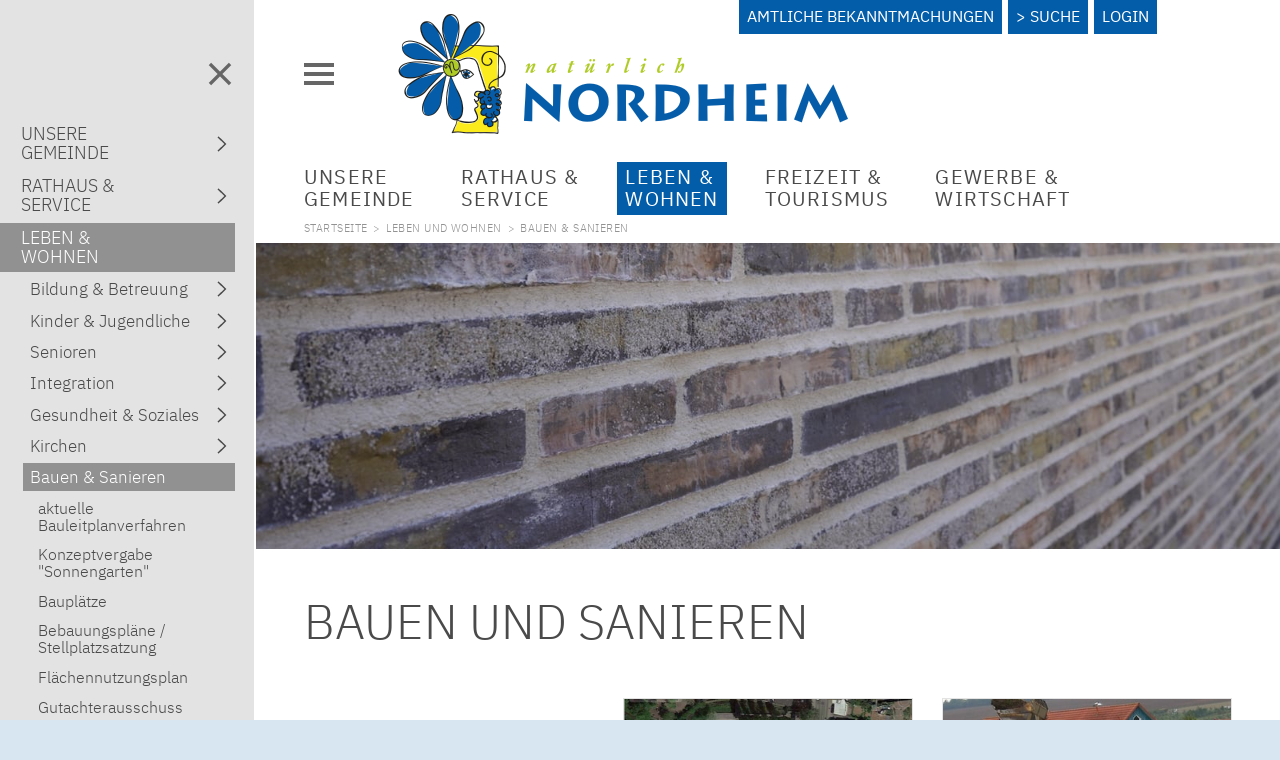

--- FILE ---
content_type: text/html;charset=UTF-8
request_url: https://www.nordheim.de/website/de/leben/bauen-und-sanieren
body_size: 6275
content:
<!DOCTYPE html SYSTEM "about:legacy-compat">
<html lang="de"><head><META http-equiv="Content-Type" content="text/html; charset=utf-8"><title>Nordheim - Bauen &amp; Sanieren</title><meta content="index,follow" name="robots"><meta name="keywords" content="Baugebiete,, Baupl&auml;tze,"><meta content="IE=edge" http-equiv="X-UA-Compatible"><meta content="width=device-width, initial-scale=1.0" name="viewport"><link type="image/x-icon" rel="icon" href="//www.nordheim.de/favicon.ico"><link rel="shortcut icon" href="//www.nordheim.de/favicon.ico"><link href="/cssmanager/styles_1992ef0c401.css" type="text/css" rel="stylesheet"><!--[if lt IE 9]><script src="/central/js/jquery/jquery.min.js" type="text/javascript"></script><script type="text/javascript">
					document.createElement('figure');
					document.createElement('figcaption');
				</script><![endif]--><!--[if gte IE 9]><!--><script src="/central/js/jquery2/jquery.min.js" type="text/javascript"></script><!--<![endif]--><script type="text/javascript"><!--
			
					var $j = jQuery, $window = $j(window), parallaxList = $j(), xtraTop = 0, isNaviExternal = false, lastScrollTop = 0, headerElm = null, is_responsive = ($window.width() < 1111), show_navi = ('true' == 'false');
					var isMobile = navigator.userAgent.match(/(iPhone|iPod|iPad|Android|playbook|silk|BlackBerry|BB10|Windows Phone|Tizen|Bada|webOS|IEMobile|Opera Mini)/);
					
					$j(document).ready(function() {
					
						headerElm = $j("#main-header").on("mouseleave", function(e) {
							headerElm.addClass("hide-nav");
						}).on("mouseenter", function(e) {
							headerElm.removeClass("hide-nav");
						}).addClass("hide-nav");
					
						
							EcicsMenuParams = {firstLeft:3, firstTop:3, secTop:0, responsive: is_responsive, timeoutLastItem: 0 };
							
							
							
							$j("#nav-top").on("mouseenter", "li.snbi", function(event) {
								var id = $j(this).data("id");
								$j(".snbi.show, .snspb.show").removeClass("show");
								$j(this).addClass("show");
								var elm = $j("#snspb-" + id);
								elm.addClass("show");
								if (elm.length > 0 && !elm.hasClass("pos")) {
									var meTop = $j(this).position().top, elmTop = elm.position().top, elmHeight = elm.height(), parentHeight = $j(this).closest(".subnavi-box").height();
									var maxTop = meTop - elmTop;
									if (maxTop + elmHeight < parentHeight)
										elm.addClass("pos").css("margin-top", maxTop + "px");
									else 
										elm.addClass("pos").css("margin-top", Math.max((parentHeight - elmHeight), 0) + "px");
									
								}
							}).on("mouseleave", "div.subnavi-box", function(event) {
								$j(".snbi.show, .snspb.show").removeClass("show");
							});
							
						

						parallaxList = $j("div.layout-20-inner.is-photo.use-parallax");
						if (parallaxList.length > 0) {
							if (isMobile) parallaxList.css("backgroundAttachment", "scroll");
							$window.on('scroll', updateParallax);
							updateParallax();
						}
						
						$j("#show-menu-link").click(function(event) {
							event.preventDefault();
							if ($j("body").toggleClass("menu-active").hasClass("menu-active")) {
								
								$j("#navi-helper").css("height", $j(document).height());
								if (!is_responsive) {
									$j(document).scrollTop(0);
									document.cookie = "show_navi=true;path=/;SameSite=Lax";
									show_navi = true;
									checkSlider();
								}
							} else {
								if (!is_responsive) {
									document.cookie = "show_navi=false;path=/;SameSite=Lax";
									show_navi = false;
									checkSlider();
								}
							}
						});
					
						$j(window).resize(debounce(myResizeFn, 500));
						myResizeFn(); 
						
						$j("#navi-helper, #close-navi-box a").click(function(event) {
							event.preventDefault();
							$j("body").removeClass("menu-active");
							if (!is_responsive) {
								document.cookie = "show_navi=false;path=/";
								show_navi = false;
								checkSlider();
							}
						});
						
						$j(window).on("scroll", throttle(myScrollNavFn, 100));
						
						$j(window).on("hashchange", checkHashPosition);
						window.setTimeout(checkHashPosition, 10);

					});
					
					function checkHashPosition() {
						var hash = decodeURI(location.hash);
						if (hash.indexOf("#/page/") != 0) { 
							var anchor = $j(hash);
							if (anchor.length == 0 && hash.length > 1) anchor = $j("a[name=" + hash.substr(1) + "]");
							if (anchor.length == 1) {
								
								
								var uih = $j(window).width() > 640 ? $j("#user-info-area").height() : 0;
								var stop = 120 + uih; 
								var st = Math.round(anchor.offset().top - stop);
								window.scrollTo({ top: st, behavior: 'smooth' });
								if (st > 100) headerElm.addClass("fixed hide-nav");
								window.setTimeout(function() { headerElm.addClass("hide-nav"); }, 400);
							}
						}
					}
					
					function debounce(func, wait, immediate) {
						var timeout;
						return function() {
							var context = this, args = arguments;
							var later = function() {
								timeout = null;
								if (!immediate) func.apply(context, args);
							};
							var callNow = immediate && !timeout;
							clearTimeout(timeout);
							timeout = setTimeout(later, wait);
							if (callNow) func.apply(context, args);
						};
					};
					
					function throttle(fn, threshold, scope) {
						threshold || (threshold = 250);
						var last, deferTimer;
						
						return function() {
							var context = scope || this;
							var now = +new Date, args = arguments;
							
							if (last && now < last + threshold) {
								// Hold on to it
								clearTimeout(deferTimer);
								deferTimer = setTimeout(function() {
									last = now;
									fn.apply(context, args);
								}, threshold);
							} else {
								last = now;
								fn.apply(context, args);
							}
						};
					};
					
					function myResizeFn() {
						var w = $j(window).width();
						
						if (w < 1111 && !window.isNaviExternal) {
							window.isNaviExternal = true;
							if (typeof EcicsMenu !== "undefined")
								EcicsMenu.setParam("responsive", true);
							$j("body").removeClass("menu-active");
							is_responsive = true;
						} else if (w > 1110 && window.isNaviExternal) {
							window.isNaviExternal = false;
							if (typeof EcicsMenu !== "undefined")
								EcicsMenu.setParam("responsive", false);
							if (show_navi)
								$j("body").addClass("menu-active");
							is_responsive = false;
						}

						
					};
					
					function myScrollNavFn() {
						var w = $j(window).width(), bp = (w < 410) ? 90 : (w < 640) ? 100 : 170, st = $j(this).scrollTop();
						if (st > bp) {
							headerElm.addClass("fixed");
						} else {
							headerElm.removeClass("fixed");
						}
						//
						if(Math.abs(lastScrollTop - st) > 50) {
							if (st > lastScrollTop && $j(":hover", headerElm).length == 0){ // Scroll Down – !headerElm.is(":hover") geht nicht wegen IE8
								headerElm.addClass("hide-nav");
							} else { // Scroll Up
								headerElm.removeClass("hide-nav");
							}
							lastScrollTop = st;
						}
					};
					
					
					function checkSlider() {
						if (typeof $j().slick === "function") {
							window.setTimeout(function() { 
								$j("#slick-container").slick("slickSetOption", "dots", true, true);
								$j(".news-container.slick-slider").slick("slickSetOption", "dots", false, true);
							}, 400);
						}
					}
					
					function updateParallax() {
						var pos = $window.scrollTop(),
							windowHeight = $window.height(),
							speedFactor = 0.1;
						
						parallaxList.each(function() {
							var me = $j(this),
								top = me.offset().top,
								height = me.outerHeight(); 
							
							
							if (top + height < pos || top > pos + windowHeight) {
								return;
							}
							
							if (isMobile) {
								
								var outerHeight = height; 
								var outerWidth = me.outerWidth(false); 
								var dynamicDifference = Math.min(Math.round( Math.max(outerHeight, outerWidth) * 0.15), 200);
								var bgHeight = Math.max( Math.round(outerHeight + (dynamicDifference * 2)), Math.ceil(outerWidth*0.7) ); 
								me.css('backgroundSize', "auto " + bgHeight + "px");
								me.css('backgroundPosition', "center " + Math.round(((top - pos) * speedFactor) - dynamicDifference) + "px");
							} else {
								me.css('backgroundPosition', "center " + Math.round((top - pos) * speedFactor) + "px");
							}
						});
					}
					
					
					--></script><script async="true" src="/central/menu/menu5.js" type="text/javascript"></script><script src="/central/js/klik/standard4.js" type="text/javascript"></script><style type="text/css">
					html { height:100%; }
				</style></head><body class="pid_2009" id="main"><script>
					if (!is_responsive)
						$j("body").addClass("menu-active");
				</script><div id="page_top"></div><div id="navi-helper"></div><div id="div-main"><div id="main-header"><div class="main-inner"><div class="clearfix" id="header-inner"><div id="meta-mobile"><a title="Men&uuml; einblenden" id="show-menu-link" href="#show-menu"><svg viewBox="0 0 30 22" height="22" width="30"><g><path fill="#666" d="M0 0h30v4h-30zM0 9h30v4h-30zM0 18h30v4h-30z"></path></g></svg><span>Men&uuml;</span></a></div><div id="header-logo"><a title="Zur Startseite zur&uuml;ckkehren" id="logo_link" href="/"><picture><img alt="Logo Gemeinde Nordheim" srcset="/system/getthumb/ecics/images/__tn4__logo_nordheim_900_240.png 2x, /system/getthumb/ecics/images/__tn4__logo_nordheim_1350_360.png 3x" src="/system/getthumb/ecics/images/__tn4__logo_nordheim_450_120.png"></picture></a></div><div id="header-meta"><div id="meta-search"><a class="ambe" href="/website/de/bekanntmachungen">Amtliche Bekanntmachungen</a><a class="search linkformat-1" href="/website/de/suche">Suche</a><a class="login" href="/system?action=user_login">Login</a></div></div></div></div><div id="header-navi"><ul id="nav-top" class="navi-popup-ul"><li id="mtli101" class="m-top
												 submenu"><a href="/website/de/gemeinde">Unsere<br/>Gemeinde</a><div id="mt101" class="popup-box" data-is-first="1" data-load-page="101" data-has-position="true"><span class="empty"></span></div></li><li id="mtli795" class="m-top
												 submenu"><a href="/website/de/rathaus">Rathaus &<br/>Service</a><div id="mt795" class="popup-box" data-is-first="1" data-load-page="795" data-has-position="true"><span class="empty"></span></div></li><li id="mtli104" class="m-top
												 active submenu"><a href="/website/de/leben">Leben&nbsp;&<br/>Wohnen</a><div id="mt104" class="popup-box" data-is-first="1" data-load-page="104" data-has-position="true"><span class="empty"></span></div></li><li id="mtli102" class="m-top
												 submenu"><a href="/website/de/freizeit">Freizeit &<br/>Tourismus</a><div id="mt102" class="popup-box" data-is-first="1" data-load-page="102" data-has-position="true"><span class="empty"></span></div></li><li id="mtli100" class="m-top
												 submenu"><a href="/website/de/wirtschaft">Gewerbe &<br/>Wirtschaft</a><div id="mt100" class="popup-box" data-is-first="1" data-load-page="100" data-has-position="true"><span class="empty"></span></div></li></ul></div><div class="main-inner" id="main-path"><div id="path-inner"><a href="/">Startseite</a><span>&gt; </span><a href="/website/de/leben">Leben und Wohnen</a><span>&gt; </span>Bauen &amp; Sanieren</div></div><div id="header-navi-helper"></div></div><div id="main-header-helper"></div><div id="main-img"><div id="img-inner-box"><div class="img-box-static"><img srcset="/system/getthumb/images/__tn4__ecics_28014_52047_400_120.jpg 400w, /system/getthumb/images/__tn4__ecics_28014_52047_800_240.jpg 800w, /system/getthumb/images/__tn4__ecics_28014_52047_1280_384.jpg 1280w, /system/getthumb/images/__tn4__ecics_28014_52047_1920_576.jpg 1920w" sizes="(min-width: 1280px) 1280px, 100vw" alt="" src="/system/getthumb/images/__tn4__ecics_28014_52047_1280_384.jpg"></div></div></div><div id="main-content">

<div class="layout-20"><div class="layout-20-inner mt-2 mb-2     use-parallax"><div class="main-inner"><div class="area-20-1"><div class="layout-2"><div class="area-2-1 s3"><h1 class="headline_1   ">Bauen und Sanieren</h1></div></div><div class="layout-10 clearfix"><div class="area-10-1 s1-33"></div><div class="area-10-2 s1-33"></div><div class="area-10-3 s1-33"></div></div><div class="link_box_page">
<div class="link-box-page-container clearfix"><div class="link_box"><div class="link_box_inner"><a title="aktuelle Bauleitplanverfahren" href="/website/de/leben/bauen-und-sanieren/aktuelle-bauleitplanverfahren"><div class="header">aktuelle Bauleitplanverfahren</div></a></div></div><div class="link_box"><div class="link_box_inner"><div class="img"><a title="Konzeptvergabe &quot;Sonnengarten&quot;" href="/website/de/leben/bauen-und-sanieren/konzeptvergabe-sonnengarten-"><img alt="Konzeptvergabe &quot;Sonnengarten&quot;" src="/system/getthumb/images/__tn4__ecics_31227_56374_400_220.png"></a></div><a title="Konzeptvergabe &quot;Sonnengarten&quot;" href="/website/de/leben/bauen-und-sanieren/konzeptvergabe-sonnengarten-"><div class="header">Konzeptvergabe "Sonnengarten"</div></a></div></div><div class="link_box"><div class="link_box_inner"><div class="img"><a title="Baupl&auml;tze" href="/website/de/leben/bauen-und-sanieren/bauplaetze"><img alt="Baupl&auml;tze" src="/system/getthumb/images/__tn4__ecics_10229_33087_400_220.jpg"></a></div><a title="Baupl&auml;tze" href="/website/de/leben/bauen-und-sanieren/bauplaetze"><div class="header">Bauplätze</div></a></div></div><div class="link_box"><div class="link_box_inner"><div class="img"><a title="Bebauungspl&auml;ne / Stellplatzsatzung" href="/website/de/leben/bauen-und-sanieren/bauleitplaene"><img alt="Bebauungspl&auml;ne / Stellplatzsatzung" src="/system/getthumb/images/__tn4__ecics_10228_33086_400_220.jpg"></a></div><a title="Bebauungspl&auml;ne / Stellplatzsatzung" href="/website/de/leben/bauen-und-sanieren/bauleitplaene"><div class="header">Bebauungspläne / Stellplatzsatzung</div></a></div></div><div class="link_box"><div class="link_box_inner"><div class="img"><a title="Fl&auml;chennutzungsplan" href="/website/de/leben/bauen-und-sanieren/flaechennutzungsplan"><img alt="Fl&auml;chennutzungsplan" src="/system/getthumb/images/__tn4__ecics_28097_52329_400_220.jpg"></a><p class="copyright"><span>&copy; anncapictures; Pixabay </span></p></div><a title="Fl&auml;chennutzungsplan" href="/website/de/leben/bauen-und-sanieren/flaechennutzungsplan"><div class="header">Flächennutzungsplan</div></a></div></div><div class="link_box"><div class="link_box_inner"><a title="Gutachterausschuss" href="/website/de/leben/bauen-und-sanieren/gutachterausschuss"><div class="header">Gutachterausschuss</div></a></div></div><div class="link_box"><div class="link_box_inner"><div class="img"><a title="Grundsteuerreform und Bodenrichtwerte" href="/website/de/leben/bauen-und-sanieren/bodenrichtwerte"><img alt="Grundsteuerreform und Bodenrichtwerte" src="/system/getthumb/images/__tn4__ecics_29936_54871_400_220.jpg"></a></div><a title="Grundsteuerreform und Bodenrichtwerte" href="/website/de/leben/bauen-und-sanieren/bodenrichtwerte"><div class="header">Grundsteuerreform und Bodenrichtwerte</div></a></div></div><div class="link_box"><div class="link_box_inner"><div class="img"><a title="Flurneuordnung" href="/website/de/leben/bauen-und-sanieren/flurneuordnung_seeloch_"><img alt="Flurneuordnung" src="/system/getthumb/images/__tn4__ecics_25194_52130_400_220.jpg"></a></div><a title="Flurneuordnung" href="/website/de/leben/bauen-und-sanieren/flurneuordnung_seeloch_"><div class="header">Flurneuordnung</div></a></div></div><div class="link_box"><div class="link_box_inner"><div class="img"><a title="Energieberatung / Energiebericht " href="/website/de/leben/bauen-und-sanieren/energieberatung"><img alt="Energieberatung / Energiebericht" src="/system/getthumb/images/__tn4__ecics_28312_52981_400_220.jpg"></a><p class="copyright"><span>&copy; Free-Photos; Pixabay</span></p></div><a title="Energieberatung / Energiebericht " href="/website/de/leben/bauen-und-sanieren/energieberatung"><div class="header">Energieberatung / Energiebericht </div></a></div></div><div class="link_box"><div class="link_box_inner"><div class="img"><a title="Mietspiegel" href="/website/de/leben/bauen-und-sanieren/mietspiegel"><img alt="Mietspiegel" src="/system/getthumb/images/__tn4__ecics_28314_52984_400_220.jpg"></a><p class="copyright"><span>&copy; Jens Neumann; Pixabay </span></p></div><a title="Mietspiegel" href="/website/de/leben/bauen-und-sanieren/mietspiegel"><div class="header">Mietspiegel</div></a></div></div><div class="link_box"><div class="link_box_inner"><a title="Sanierungen" href="/website/de/leben/bauen-und-sanieren/sanierungen"><div class="header">Sanierungen</div></a></div></div></div></div></div></div></div></div>

</div><div id="social-media"><a target="_blank" class="facebook" title="Gemeinde Nordheim auf Facebook besuchen" href="https://www.facebook.com/GemeindeNordheim"><img alt="facebook" src="/ecics/images/facebook@2x.png"></a><a target="_blank" class="instagram" title="Gemeinde Nordheim auf Instagram besuchen" href="https://www.instagram.com/gemeindenordheim"><img alt="instagram" src="/ecics/images/instagram@2x.png"></a></div><div id="main-footer"><div class="main-inner"><div id="footer-inner"><div class="clearfix" id="bottom-address"><div class="item ai1"><p class="title">Gemeinde Nordheim</p><p>Hauptstra&szlig;e 26<br>74226 Nordheim</p><p>Baden-W&uuml;rttemberg<br>Kreis Heilbronn</p><p>Tel.: 07133 182-0<br>E-Mail: <a href="mailto:info@nordheim.de">info@nordheim.de</a></p><p class="footer-imgs"><img alt="Wappen Nordheim" src="/ecics/images/w1.png"><img alt="Wappen Nordhausen" src="/ecics/images/w2.png"></p></div><div class="item ai2"><p><a class="linkformat-1" href="/website/de/kontakt">&Ouml;ffnungszeiten</a></p><p><a class="linkformat-1" href="/website/de/kontakt#kontakt">Kontakt/Anfahrt</a></p><p><a class="linkformat-1" href="/website/de/impressum">Impressum</a></p><p><a class="linkformat-1" href="/website/de/datenschutzerklaerung">Datenschutz</a></p><p><a class="linkformat-1" href="/website/de/erklaerung-zur-barrierefreiheit">Erkl&auml;rung zur Barrierefreiheit</a></p><p><a class="linkformat-1" href="/website/de/sitemap">Sitemap</a></p><p><a title="Melden Sie sich am System an" href="/system?action=user_login">&gt; Login</a></p></div><div class="item ai3"><p><a class="linkformat-1" rel="noopener" target="_blank" href="https://www.kvm-schule.de/">Kurt-von-Marval-Schule</a></p><p><a class="linkformat-1" rel="noopener" target="_blank" href="https://www.grundschule-nordhausen.de/">Grundschule Nordhausen</a></p><p><a class="linkformat-1" rel="noopener" target="_blank" href="https://www.buergerstiftung-nordheim.de/">B&uuml;rgerstiftung</a></p><p><a class="linkformat-1" rel="noopener" target="_blank" href="https://www.blumensommer.de/">Blumensommer</a></p><p>&nbsp;</p><p><a class="linkformat-1" href="/website/de/rathaus/ortsrecht">Ortsrecht</a></p></div></div></div></div></div></div><div id="nav-box"><p id="close-navi-box"><a title="Men&uuml; ausblenden" href="#close-navi"><svg viewBox="0 0 32 32" width="30"><g><path fill="#666" d="M28 6.526l-2.526-2.526-9.474 9.474-9.474-9.474-2.526 2.526 9.474 9.474-9.474 9.474 2.526 2.526 9.474-9.474 9.474 9.474 2.526-2.526-9.474-9.474 9.474-9.474z"></path></g></svg></a></p><div id="navi-container"><ul class="menu mid-1" id="main_ul"><li class="menu m-item1 submenu m-sub_static1" id="mli101"><a class="m-allg m1" href="/website/de/gemeinde">Unsere<br/>Gemeinde<span class="has-sub"></span></a><ul class="menu_sub_ul" data-is-first="1" data-level="1" id="m101"><li class="empty"></li></ul></li><li class="menu m-item1 submenu m-sub_static1" id="mli795"><a class="m-allg m1" href="/website/de/rathaus">Rathaus &<br/>Service<span class="has-sub"></span></a><ul class="menu_sub_ul" data-is-first="1" data-level="1" id="m795"><li class="empty"></li></ul></li><li class="menu m-item1 m-child1" id="mli104"><a class="m-allg m1" href="/website/de/leben">Leben&nbsp;&<br/>Wohnen</a><ul class="menu"><li class="menu m-item2 submenu m-sub_static2" id="mli2006"><a class="m-allg m2" href="/website/de/leben/bildung-und-betreuung">Bildung & Betreuung <span class="has-sub"></span></a><ul class="menu_sub_ul" data-is-first="1" data-level="2" id="m2006"><li class="empty"></li></ul></li><li class="menu m-item2 submenu m-sub_static2" id="mli2013"><a class="m-allg m2" href="/website/de/leben/kinder-und-jugendliche">Kinder & Jugendliche<span class="has-sub"></span></a><ul class="menu_sub_ul" data-is-first="1" data-level="2" id="m2013"><li class="empty"></li></ul></li><li class="menu m-item2 submenu m-sub_static2" id="mli2007"><a class="m-allg m2" href="/website/de/leben/senioren">Senioren<span class="has-sub"></span></a><ul class="menu_sub_ul" data-is-first="1" data-level="2" id="m2007"><li class="empty"></li></ul></li><li class="menu m-item2 submenu m-sub_static2" id="mli2008"><a class="m-allg m2" href="/website/de/leben/integration">Integration<span class="has-sub"></span></a><ul class="menu_sub_ul" data-is-first="1" data-level="2" id="m2008"><li class="empty"></li></ul></li><li class="menu m-item2 submenu m-sub_static2" id="mli866"><a class="m-allg m2" href="/website/de/leben/gesundheit">Gesundheit & Soziales<span class="has-sub"></span></a><ul class="menu_sub_ul" data-is-first="1" data-level="2" id="m866"><li class="empty"></li></ul></li><li class="menu m-item2 submenu m-sub_static2" id="mli858"><a class="m-allg m2" href="/website/de/leben/kirchen">Kirchen<span class="has-sub"></span></a><ul class="menu_sub_ul" data-is-first="1" data-level="2" id="m858"><li class="empty"></li></ul></li><li class="menu m-item2 m-active2 m-child2" id="mli2009"><a class="m-allg m2" href="/website/de/leben/bauen-und-sanieren">Bauen & Sanieren</a><ul class="menu"><li class="menu m-item3" id="mli2321"><a class="m-allg m3" href="/website/de/leben/bauen-und-sanieren/aktuelle-bauleitplanverfahren">aktuelle Bauleitplanverfahren</a></li><li class="menu m-item3" id="mli2180"><a class="m-allg m3" href="/website/de/leben/bauen-und-sanieren/konzeptvergabe-sonnengarten-">Konzeptvergabe "Sonnengarten"</a></li><li class="menu m-item3" id="mli859"><a class="m-allg m3" href="/website/de/leben/bauen-und-sanieren/bauplaetze">Bauplätze</a></li><li class="menu m-item3" id="mli1375"><a class="m-allg m3" href="/website/de/leben/bauen-und-sanieren/bauleitplaene">Bebauungspläne / Stellplatzsatzung</a></li><li class="menu m-item3" id="mli2084"><a class="m-allg m3" href="/website/de/leben/bauen-und-sanieren/flaechennutzungsplan">Flächennutzungsplan</a></li><li class="menu m-item3" id="mli2209"><a class="m-allg m3" href="/website/de/leben/bauen-und-sanieren/gutachterausschuss">Gutachterausschuss</a></li><li class="menu m-item3" id="mli1406"><a class="m-allg m3" href="/website/de/leben/bauen-und-sanieren/bodenrichtwerte">Grundsteuerreform und Bodenrichtwerte</a></li><li class="menu m-item3" id="mli1443"><a class="m-allg m3" href="/website/de/leben/bauen-und-sanieren/flurneuordnung_seeloch_">Flurneuordnung</a></li><li class="menu m-item3" id="mli1186"><a class="m-allg m3" href="/website/de/leben/bauen-und-sanieren/energieberatung">Energieberatung / Energiebericht </a></li><li class="menu m-item3" id="mli2045"><a class="m-allg m3" href="/website/de/leben/bauen-und-sanieren/mietspiegel">Mietspiegel</a></li><li class="menu m-item3 m-last3 submenu m-sub_static3" id="mli2218"><a class="m-allg m3" href="/website/de/leben/bauen-und-sanieren/sanierungen">Sanierungen<span class="has-sub"></span></a><ul class="menu_sub_ul" data-is-first="1" data-level="3" id="m2218"><li class="empty"></li></ul></li></ul></li><li class="menu m-item2 submenu m-sub_static2" id="mli2010"><a class="m-allg m2" href="/website/de/leben/versorgung">Versorgung & Entsorgung<span class="has-sub"></span></a><ul class="menu_sub_ul" data-is-first="1" data-level="2" id="m2010"><li class="empty"></li></ul></li><li class="menu m-item2 submenu m-sub_static2" id="mli1101"><a class="m-allg m2" href="/website/de/leben/verkehr">Verkehr<span class="has-sub"></span></a><ul class="menu_sub_ul" data-is-first="1" data-level="2" id="m1101"><li class="empty"></li></ul></li><li class="menu m-item2" id="mli1130"><a class="m-allg m2" href="/website/de/leben/hochwasserschutz">Hochwasser / Starkregen</a></li><li class="menu m-item2" id="mli2078"><a class="m-allg m2" href="/website/de/leben/biotopvernetzung-nordheim-einladung-zur-buergerbeteiligung">Biotopvernetzung & Natur</a></li><li class="menu m-item2" id="mli2136"><a class="m-allg m2" href="/website/de/leben/gartenpacht">Gartenpacht</a></li><li class="menu m-item2" id="mli2108"><a class="m-allg m2" href="/website/de/leben/brennholzverkauf">Brennholzverkauf</a></li><li class="menu m-item2 m-last2" id="mli2208"><a class="m-allg m2" href="/website/de/leben/klimaschutz">Klimaschutz</a></li></ul></li><li class="menu m-item1 submenu m-sub_static1" id="mli102"><a class="m-allg m1" href="/website/de/freizeit">Freizeit &<br/>Tourismus<span class="has-sub"></span></a><ul class="menu_sub_ul" data-is-first="1" data-level="1" id="m102"><li class="empty"></li></ul></li><li class="menu m-item1 submenu m-sub_static1" id="mli100"><a class="m-allg m1" href="/website/de/wirtschaft">Gewerbe &<br/>Wirtschaft<span class="has-sub"></span></a><ul class="menu_sub_ul" data-is-first="1" data-level="1" id="m100"><li class="empty"></li></ul></li><li class="menu m-item1 m-last1" id="mli1283"><a class="m-allg m1" href="/website/de/bekanntmachungen">Amtliche<br/>Bekanntmachungen</a></li></ul></div></div><script type="text/javascript">
                        var _paq = _paq || [];
                        _paq.push(['disableCookies']);
                        _paq.push(['trackPageView']);
                        _paq.push(['enableLinkTracking']);
                        (function() {
                            var u="/analytics/";
                            _paq.push(['setTrackerUrl', u+'matomo.php']);
                            
                                _paq.push(['setSiteId', 65]);
                            
                            var d=document, g=d.createElement('script'), s=d.getElementsByTagName('script')[0];
                            g.type='text/javascript'; g.async=true; g.defer=true; g.src=u+'matomo.js'; s.parentNode.insertBefore(g,s);
                        })();
                    </script><noscript><p><img alt="" style="border:0" src="/analytics/matomo.php?idsite=65&amp;rec=1"></p></noscript></body></html>

--- FILE ---
content_type: image/svg+xml
request_url: https://www.nordheim.de/ecics/images/footer.svg
body_size: 2990
content:
<svg viewBox="0 0 75 89" xmlns="http://www.w3.org/2000/svg" xmlns:xlink="http://www.w3.org/1999/xlink">
<g><path d="m74.517 57.833s-4.764 2.173-10.614 4.847-24.403 7.354-28.916 8.023c-.997.148-2.263.312-3.677.485v-2.157c0-.835-.251-2.34-.251-3.175 0-.836-.418-.836 0-.836s.251-.167.418-1.003.167-1.337.167-1.337 2.006-5.544 2.758-6.686c.752-1.141 2.256-2.256 2.925-5.85s-3.343-5.85-4.847-8.107c-1.504-2.256-5.349-5.599-8.023-7.103-2.674-1.505-3.677-2.508-4.513-3.343-.836-.836-2.674-.669-3.009-1.17-.334-.502-3.343-2.508-3.343-2.508v-1.504c0-1.17-1.003-2.34-1.003-2.34s-.167-3.761.084-5.85-.836-1.671-.836-1.671l-.919-16.548h-1.337l1.17 17.216s-.502.167-.836 1.003.334 1.839.669 2.507c.334.669.334 1.504.334 1.504s-.334 5.015-.334 5.683c0 .669.418 1.003.418 1.003l1.253 1.17v8.191s0 .167-.418.167 0 .835 0 2.606c0 1.77.585 1.405.585 1.405l1.681 23.054c-3.803 2.383-11.193 7.656-11.709 8.035-.669.492-.335.335-1.672.502s-.501 1.003 0 2.256c.501 1.254 1.504 1.575 1.504 1.575l3.343 4.61s.502.752 1.338 2.758c.835 2.005.334 1.838 1.337 2.629 1.003.792 1.671.212 2.173-.122.501-.334 2.005-1.023 4.011-1.023s5.516.02 8.357-.147c2.842-.167 7.188-.836 10.865-1.337 3.677-.502 3.008-1.003 5.349-1.17 2.34-.168 2.172-1.003 3.343-1.588 1.169-.585 1.253-.418 1.671-1.421s.836-1.17.836-1.17 6.686-2.019 12.536-4.847 13.706-11.032 14.207-11.928-1.671-.107-1.671-.107 3.51-3.343 4.596-4.178c1.087-.836 0-1.003 0-1.003m-60.257 9.83.408 5.592c-4.183.539-9.266.791-9.266.791s4.346-3.343 7.856-5.683c.371-.247.699-.479 1.002-.7m6.436-24.79c-.084.585-.125 1.003-.084 1.463.042.459-.041.835-.25 1.379-.209.543-.502 2.089-.502 2.089s-.459-.084-1.379-1.379c-.919-1.295-1.922-2.257-1.922-2.466s-.042-.71-.167-1.086-.919-2.173-1.337-2.507-1.633-1.63-1.633-1.755.087-7.355.087-7.355l3.363 2.462c.062-.039.063.046.063.046l-.063-.046c-.075.046-.24.272-.605 1.048-.669 1.421-1.003 2.758-.836 3.343s.836 2.039.836 2.039.292-.116.376.218c.083.334.145 1.003.292 1.337.148.334.209.418.418.376s.335-.292.376-.46c.042-.167-.132-.25.143-.167.275.084.359.126.484.251s-.084 0 .104.167.147.052.272.209.167.157.627.157.543.303.752.01c.209-.292.46-.71.46-.71s.126.209.126.418.083.334-.001.919m7.104 10.238c0 .961-.919 2.047-1.672 3.217-.752 1.17-1.504 4.179-1.671 4.931s-.502.752-1.17 1.421c-.669.669-.167 1.671-.335 3.176-.167 1.504-.501 1.671-.668 2.674s0 2.173-.167 2.674c-.081.243-.084.682-.065 1.072-2.347.279-4.477.547-5.953.777-.072.011-.146.022-.219.033l-.419-6.363c1.457-1.245 1.641-1.87 1.641-1.87s.168-.502-.835-.502c-.133 0-.465.155-.935.42l-1.405-21.313s1.003.669 1.337 1.17c.334.502.835 2.001 1.337 2.765.501.765 1.17 2.751 1.671 3.587.502.835 1.338 2.131 1.923 2.131s1.086-1.463 2.089-3.134c1.003-1.672 1.254-2.584 1.254-3.348s.417-.413.919 0c.501.413.501 0 .752.764.251.765.418.494.585.912s.836.502 1.087 1.672c.25 1.17.919.167.919.167zm-.05 18.5c-.349.041-.7.081-1.053.122.102-.391.184-.781.184-1.03v-1.086l.417-1.254v-2.507c0-1.254.669-.418.669-.418v4.596c0 .305-.104.956-.217 1.577" fill="#585757"/>
</g>
</svg>